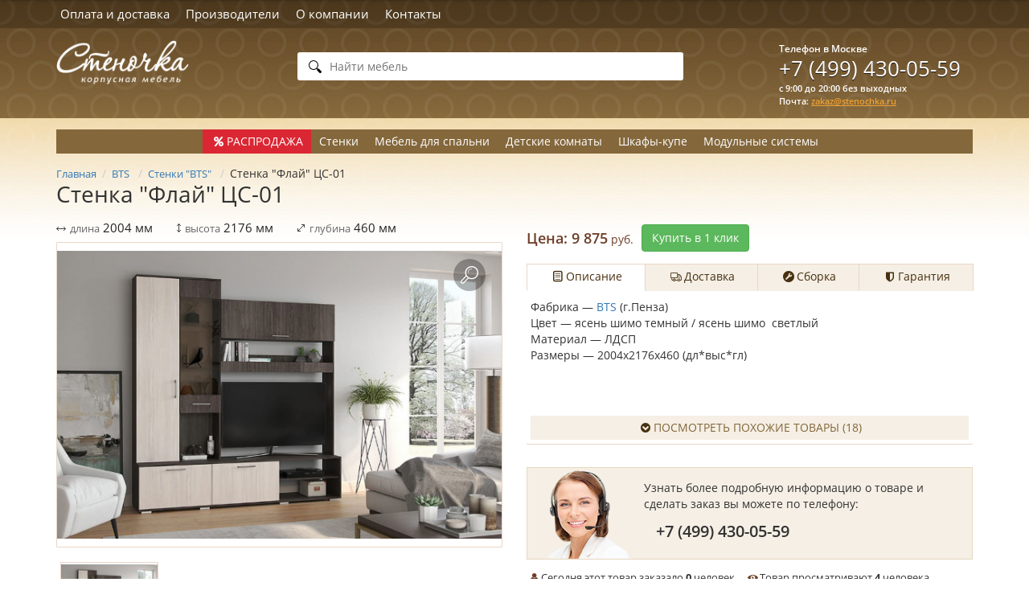

--- FILE ---
content_type: text/html;charset=utf-8
request_url: https://www.stenochka.ru/bts/stenki/287467/
body_size: 8533
content:
<!doctype html><html lang='ru'><head><meta http-equiv="Content-Type" content="text/html;charset=utf-8"><meta http-equiv="X-UA-Compatible" content="IE=edge"><meta name="viewport" content="width=device-width, initial-scale=1"><meta name="yandex-verification" content="4232b6df4bce5f2d"><meta name="yandex-verification" content="2769d0131da45f06"><meta name="yandex-verification" content="6ee5a52306a71d50"><meta name="google-site-verification" content="wuaapLral0DTcxGNqKX3lMNdLGSzl9ydRvRjF--YhLM"><meta name="google-site-verification" content="jjyroU8pZdcL9JlOgz4tIIzhvq6gV-vGB90HjfAO4MA"><meta name="google-site-verification" content="EEy4Dme671OBVtopuCVOpFQENWmwma1MG8ezaLurDkY"><base href="https://www.stenochka.ru/"><meta name="yandex-verification" content="ad4368e61d25c712"><title>Купить стенку "Флай" ЦС-01  от мебельной фабрики «BTS» в Москве</title><script type="application/ld+json">
	{
		"@context": "https://schema.org/",
		"@type": "Product",
		"name": "Стенка "Флай" ЦС-01 производства фабрики «BTS»",
		"image": [
			"https://www.stenochka.ru/zadmin_data/photogood.image/287472.jpg"
		],
		"description": "",
		"offers": {
				"@type": "Offer",
				"url": "https://www.stenochka.ru/bts/stenki/287467/",
				"priceCurrency": "RUB",
				"price": "9875",
				"availability": "https://schema.org/InStock"
			}
	}</script><link href="/bootstrap/css/bootstrap.min.css" rel="stylesheet"><!--[if lt IE 9]><script src="/js/html5shiv.min.js" ></script><![endif]--><!--[if lt IE 9]><script src="/js/respond.min.js" ></script><![endif]--><link rel="stylesheet" type="text/css" href="/fancybox/jquery.fancybox.css?v=2.1.6" media="screen"><link rel="stylesheet" href="/js/owl-carousel/owl.carousel.css"><link rel="stylesheet" href="/js/owl-carousel/owl.theme.css"><link rel="shortcut icon" href="/icon.ico" type="image/x-icon"><link href="/fonts/fontello/css/fontello.css" rel="stylesheet"><link href="/css/component.css" rel="stylesheet"><link href="/css/main.min.css?v=2" rel="stylesheet"><link rel="stylesheet" href="/css/add.css"></head><body class="bg_top_cat "><div class="wrapper"><header><div class="header__topline"><div class="container"><ul class="menuList"><li class="menuList__item  "><a href="/228/" class="menuList__link">Оплата и доставка</a></li><li class="menuList__item  "><a href="/vendors/" class="menuList__link">Производители</a></li><li class="menuList__item  menuList__item--hidden"><a href="/about/" class="menuList__link">О компании</a></li><li class="menuList__item  "><a href="/contacts/" class="menuList__link">Контакты</a></li></ul><div class="callback callback--header callback--disabled js"><a href="#widgetShowForm"><div class="callback_button">Заказать обратный звонок</div></a></div></div></div><div class="container"><div class="h_top"><div class="h_left"><div class="logo_block"><a href="/" class="logo_link"><img src="zadmin_data/element.image/202864.png" alt="" class="logo_image"></a></div></div><div class="h_right"><div class="search search--header"><form action="/search/" method="get" class="autocomplete-place" autocomplete="off"><div class="field"><div class="control control--icon-left"><input class="input input--search spattern" value="" name="spattern" placeholder="Найти мебель" type="search"><span class="icon icon--left"><svg xmlns:xlink="http://www.w3.org/1999/xlink"><use xlink:href="#search"></use></svg></span></div></div></form></div><div class="contacts contacts--header"><div class="contacts__right"><div class="phone phone--moscow"><div class="phone__title">Телефон в Москве</div><a href="tel:+74994300559" class="phone__link">+7 (499) 430-05-59</a><div class="schedule"><div class="schedule__row">с 9:00 до 20:00 без выходных</div><div class="schedule__row"><div class="email"><span class="email__caption">Почта: </span><span class="email__value"><a href="mailto:zakaz@stenochka.ru" class="email__link">zakaz@stenochka.ru</a></span></div></div></div><div class="callback callback--mobileheader callback--disabled js"><a href="#widgetShowForm"><div class="callback_button">Заказать обратный звонок</div></a></div></div></div></div></div></div></div></header><div class="sticky_header"><div class="container"><div class="sticky_header_inner"><div class="row"><div class="s_h_left"><ul class="menuList menuList--stickyheader"><li class="menuList__item  "><a href="/228/" class="menuList__link">Оплата и доставка</a></li><li class="menuList__item  "><a href="/vendors/" class="menuList__link">Производители</a></li><li class="menuList__item  menuList__item--hidden"><a href="/about/" class="menuList__link">О компании</a></li><li class="menuList__item  "><a href="/contacts/" class="menuList__link">Контакты</a></li></ul></div><div class="s_h_right"><div class="contacts contacts--stickyheader"><div class="contacts__right"><div class="phone phone--moscow"><div class="phone__title">Телефон в Москве</div><a href="tel:+74994300559" class="phone__link">+7 (499) 430-05-59</a><div class="schedule"><div class="schedule__row">с 9:00 до 20:00 без выходных</div><div class="schedule__row"><div class="email"><span class="email__caption">Почта: </span><span class="email__value"><a href="mailto:zakaz@stenochka.ru" class="email__link">zakaz@stenochka.ru</a></span></div></div></div><div class="callback callback--mobileheader callback--disabled js"><a href="#widgetShowForm"><div class="callback_button">Заказать обратный звонок</div></a></div></div></div></div></div></div></div></div></div><section><div class="container"><div class="row"><div class="type_menu"><div class="type_menu_list"><div class="type_menu_item type_menu_item--sale "><a class="type_menu_item__name" href="/sale/"><span class="icon icon-percent"></span>РАСПРОДАЖА</a></div><div class="type_menu_item "><a class="type_menu_item__name" href="/stenki/">Стенки</a></div><div class="type_menu_item "><a class="type_menu_item__name" href="/spalni/">Мебель для спальни</a></div><div class="type_menu_item "><a class="type_menu_item__name" href="/detskie/">Детские комнаты</a></div><div class="type_menu_item "><a class="type_menu_item__name" href="/shkafy_kupe/">Шкафы-купе</a></div><div class="type_menu_item "><a class="type_menu_item__name" href="/modulnye_sistemy/">Модульные системы</a></div></div></div></div></div></section><section><div class="container"><div class="row"><ul class="pathBlock" itemprop="breadcrumb" itemscope="itemscope" itemtype="https://schema.org/BreadcrumbList"><li itemprop="itemListElement" itemscope="itemscope" itemtype="https://schema.org/ListItem"><a href="/" itemprop="item" class="pathLink" title="Главная"><span itemprop="name">Главная</span></a><meta itemprop="position" content="1"></li><li itemprop="itemListElement" itemscope="itemscope" itemtype="https://schema.org/ListItem"><a itemprop="item" href="/bts/" class="pathLink"><span itemprop="name">BTS</span></a><meta itemprop="position" content="2"></li>

<li itemprop="itemListElement" itemscope="itemscope" itemtype="https://schema.org/ListItem"><a itemprop="item" href="/bts/stenki/" class="pathLink"><span itemprop="name">Стенки "BTS"</span></a><meta itemprop="position" content="3"></li>

<li itemprop="itemListElement" itemscope="itemscope" itemtype="https://schema.org/ListItem"><span itemprop="name">Стенка "Флай" ЦС-01</span><meta itemprop="position" content="4"></li><h1 itemprop="name">Стенка "Флай" ЦС-01</h1>
</ul></div></div></section><section><div class="container"><div class="row"><div class="good_left"><div class="photo_block"><div class="sizes sizes--goodpage"><div class="sizes__item sizes__item--length"><span class="sizes__item-caption">длина</span> <span class="sizes__item-value">2004</span> <span class="sizes__item-addon">мм</span></div><div class="sizes__item sizes__item--height"><span class="sizes__item-caption">высота</span> <span class="sizes__item-value">2176</span> <span class="sizes__item-addon">мм</span></div><div class="sizes__item sizes__item--depth"><span class="sizes__item-caption">глубина</span> <span class="sizes__item-value">460</span> <span class="sizes__item-addon">мм</span></div></div><div class="big_photo"><a href="zadmin_data/photogood.image/287472.jpg" rel="item-images" title='Стенка "Флай". Мебельная фабрика «BTS».' class="big_photo__link fancybox" style="background-image:url(zadmin_data/photogood.image/287472.jpg)"></a></div><div class="photo_thumbnails"><div class="photo_thumbnail"><div class="photo_thumbnail_inner"><a class="photo_thumbnail_link fancybox" title='Стенка "Флай". Мебельная фабрика «BTS». ' rel="" data-image="zadmin_data/photogood.image/287472.jpg" href="zadmin_data/photogood.image/287472.jpg" style="background-image:url(zadmin_data/photogood.preview/287472.jpg)"></a></div></div></div></div></div><div class="good_right"><div class="col vertical-middle"><div class="good_price_block"><div class="good_price_block_inner"><div class="good_price_inner"><span class="good_price_block_caption">Цена: </span><span class="good_price_block_amount">9 875</span><span class="good_currency"> руб.</span></div></div></div></div><div class="col vertical-middle"><div class="order_btn md-trigger" data-modal="modal-1">Купить в 1 клик</div></div><div class="factory_logo_block"></div><div class="tabs_block"><ul class="nav nav-tabs nav-tabs--good_info" role="tablist"><li role="presentation"><a href="#description" class="tab-link--good_info" aria-controls="description" role="tab" data-toggle="tab"><span class="icon icon-doc-text"></span>Описание</a></li><li role="presentation"><a href="#delivery" class="tab-link--good_info" aria-controls="delivery" role="tab" data-toggle="tab"><span class="icon icon-truck"></span>Доставка</a></li><li role="presentation"><a href="#assembly" class="tab-link--good_info" aria-controls="assembly" role="tab" data-toggle="tab"><span class="icon icon-wrench-circled"></span>Сборка</a></li><li role="presentation"><a href="#guarantee" class="tab-link--good_info" aria-controls="guarantee" role="tab" data-toggle="tab"><span class="icon icon-shield"></span>Гарантия</a></li></ul><div class="tab-content tab-content--good_info"><div role="tabpanel" class="tab-pane active" id="description"><div class="paragraphBlock"><div class="pContent"><p>Фабрика — <a href="/bts/">BTS</a> (г.Пенза)<br>
Цвет — ясень шимо темный / ясень шимо  светлый<br>
Материал — ЛДСП<br>
Размеры — 2004х2176х460 (дл*выс*гл)<br>
<br>
 </p>
</div></div><div class="tab-feedbackBlock_text_allLink_inner "><a href="#" class="tab-sameGoods_text_allLink"><i class="icon icon-angle-circled-down"></i>Посмотреть похожие товары (18)</a></div><div class="clearfix"></div></div><div role="tabpanel" class="tab-pane" id="delivery"><p>Доставка по Москве в пределах МКАД<span class="text-thicker"> --  от 890 руб.( взависимости от веса)</span><br>
Доставка за МКАД<span class="text-thicker">  — + 30 руб/км</span><br>
Подъем на грузовом лифте — <span class="text-thicker">1 %</span> от стоимости<span class="text-thicker"> (не менее 200 руб.)</span><br>
Подъем на пассажирском лифте —<span class="text-thicker"> 2 %</span> от стоимости<span class="text-thicker"> (не менее 200 руб.)</span><br>
Подъем в частные дома и дома без лифта —<span class="text-thicker"> 0.8 %</span> от стоимости за этаж <span class="text-thicker">(не менее 200 руб.)</span></p>
</div><div role="tabpanel" class="tab-pane" id="assembly"><p>Сборка в пределах МКАД — <span class="text-thicker">10 </span>% , но не менее <span class="text-thicker">1000 руб.</span><br>
Сборка за пределами МКАД — <span class="text-thicker">10 </span>% , но не менее <span class="text-thicker">1200 руб.</span><br>
Выезд сборщика за МКАД<span class="text-thicker"> </span>— <span class="text-thicker">25 руб/км</span>,</p>
</div><div role="tabpanel" class="tab-pane" id="guarantee"><p>Гарантия на товары - <span class="text-thicker"><span CLASS="text-thicker">24 месяца</span>. </span></p>
</div></div></div><div class="talking_head_block"><div class="talking_head"><div class="description">Узнать более подробную информацию о товаре и сделать заказ вы можете по телефону:
<div class="phone">+7 (499) 430-05-59</div></div><div class="t_head" style="background-image:url(zadmin_data/element.image/202868.png)"></div></div></div><div class="good_stat"><div class="good_stat_inner"><div class="good_stat_row"><div class="col"><span class="icon icon-user"></span>Сегодня этот товар заказало <span class="good_stat_amount">0</span> человек.
            </div><div class="col"><span class="icon icon-eye"></span>Товар просматривают <span class="good_stat_amount">4</span> человека.
            </div></div></div></div><div class="col social_buttons"><!--noindex--><div class="social_buttons__title">Поделиться с друзьями:</div><!--/noindex--><div class="social_buttons__body"><script type="text/javascript" src="//yastatic.net/share/share.js" charset="utf-8"></script><div class="yashare-auto-init" data-yashareL10n="ru" data-yashareType="none" data-yashareQuickServices="vkontakte,odnoklassniki"></div></div></div></div></div></div></section><section><div class="container"><div class="row"><a id="parts_anchor" class="anchor"></a><div class="parts_tabs"><ul class="nav nav-tabs nav-tabs--parts_tabs" role="tablist"><li role="presentation"><a href="#good_variants" class="tab-link--good_variants" aria-controls="good_variants" role="tab" data-toggle="tab">Варианты композиций (1)</a></li></ul><div class="tab-content tab-content--good_tabs_inner"><div role="tabpanel" class="tab-pane" id="good_variants"><div class="part_elements_catpion_block"></div><div class="parts_list"><div class="part_item part_item--variant"><div class="part_item_inner"><div class="part_item_photoBlock"><div class="part_item_photoBlock_inner"><a href="/bts/stenki/287473/" class="part_item_photoLink"><img src="zadmin_data/goods.preview/287473.jpg" alt="Флай" width="147" class="part_item_photoPreview"></a></div></div><div class="part_item_descriptionBlock"><div class="part_item_name"><a href="/bts/stenki/287473/">Флай</a></div><div class="part_item_price"><div class="anons_item_price_block"><div class="anons_item_price_block_inner"><div class="anons_item_price_inner"><span class="anons_item_price_block_caption"></span><span class="anons_item_price_block_amount">14 380</span><span class="anons_item_currency"> руб.</span></div></div></div></div></div><div class="part_item_actionBlock"><a href="/bts/stenki/287473/" class="btn btn-small btn-block btn-more">Подробнее</a></div></div></div></div></div></div></div></div></div></section><section><div class="container"><div class="row"></div></div></section><section><div class="container"><div class="row"><div class="good_feedback "><div class="good_feedback_inner"><a class="anchor" id="feedback_anchor"></a><div class="feedback__caption"><span class="icon icon-comment-alt"></span>Отзывы наших покупателей </div><div class="add_feedback_btn btn btn-warning btn-sm">Добавить отзыв</div><div class="row row--add_feedback_block hide"><div class="add_feedback_block"><div class="add_feedback_block_inner"><div id="add_feedback_form"><form id="form_manager_30" class="form form-manager-plugin " data-site_form_id="30" enctype="multipart/form-data" method="POST" novalidate="novalidate"><div class="form-group form-group--input"><label class="required-input">Ваше имя</label><input type="text" class="form-control" name="input_1469693358614" value="" required=""></div><div class="form-group form-group--input"><label>Ваша почта</label><input type="text" class="form-control" name="input_1469693358615" value=""></div><div class="form-group form-group--textarea"><label class="required-input">Ваш отзыв</label><textarea class="form-control" rows="3" name="textarea_1469693358616" required=""></textarea></div><div class="form-group form-group--button"><input type="submit" class="btn btn-primary" name="submit" value="Отправить"></div></form><script src="/dataman/common/js/form_manager.js"></script></div></div></div></div><div class="feedback__list"><noindex>
                                Отзывов на данный товар еще нет. Вы можете быть первым, кто оставит отзыв.
                            </noindex></div><div class="clearfix"></div></div></div></div></div></section><section class="chaser_static_row"><div class="container"><div class="row"><div class="message_inline_form"><div class="message_inline_form_inner"><div class="message_inline_form_left"><div id="message_inline_form"><div class="form-row"><div class="col col1"><div class="message_inline_form_h_text">Сделать заказ</div></div></div><form id="form_manager_31" class="form form-manager-plugin " data-site_form_id="31" enctype="multipart/form-data" method="POST" novalidate="novalidate"><div class="form-group form-group--input"><label class="required-input">Имя</label><input type="text" class="form-control" name="input_1469693426229" value="" required=""></div><div class="form-group form-group--input"><label class="required-input">Телефон</label><input type="tel" class="form-control" name="input_1469693426230" required=""></div><div class="form-group form-group--input"><label>Почта</label><input type="email" class="form-control" name="input_1469693426231"></div><div class="form-group form-group--textarea"><label class="required-input">Комментарий</label><textarea class="form-control" rows="3" name="textarea_1469693426232" required=""></textarea></div><div class="form-group form-group--button"><input type="submit" class="btn btn-primary" name="submit" value="Отправить"></div></form><script src="/dataman/common/js/form_manager.js"></script></div></div><div class="message_inline_form_right"><a class="callback callback--form callback--disabled" href="#widgetShowForm">Заказать обратный звонок</a><div class="big_phone"><a href="tel:+74994300559">+7 (499) 430-05-59</a></div><div class="work_time"></div><div class="advantages"><div class="advantage"><div class="icon"><img src="zadmin_data/element.image/202869.png" alt=""></div><div class="icon_text">Широкий ассортимент</div><div class="clearfix"></div></div><div class="advantage"><div class="icon"><img src="zadmin_data/element.image/202870.png" alt=""></div><div class="icon_text">Высокое качество и скорость обслуживания
</div><div class="clearfix"></div></div><div class="advantage"><div class="icon"><img src="zadmin_data/element.image/202871.png" alt=""></div><div class="icon_text">Гарантированное качество товара</div><div class="clearfix"></div></div></div></div><div class="clearfix"></div></div></div></div></div></section><section class="same_goods_row"><div class="container"><div class="row"><a id="same_goods_anchor" class="anchor"></a><div class="same_goods_block"><div class="same_goods_list_caption"><div class="same_goods_list_caption_inner">
	                        Похожие товары (17)
	                    </div></div><div id="same_goods" class="parts_list"><div class="part_item part_item--variant"><div class="part_item_inner"><div class="part_item_photoBlock"><div class="part_item_photoBlock_inner"><a href="/bts/stenki/265699/" class="part_item_photoLink"><img src="zadmin_data/goods.preview/265699.jpg" alt="Лагуна композиция 2" width="147" class="part_item_photoPreview"></a></div></div><div class="part_item_descriptionBlock"><div class="part_item_name"><a href="/bts/stenki/265699/">Лагуна композиция 2</a></div><div class="part_item_price"><div class="anons_item_price_block"><div class="anons_item_price_block_inner"><div class="anons_item_price_inner"><span class="anons_item_price_block_caption"></span><span class="anons_item_price_block_amount">20 181</span><span class="anons_item_currency"> руб.</span></div></div></div></div></div><div class="part_item_actionBlock"><a href="/bts/stenki/265699/" class="btn btn-small btn-block btn-more">Подробнее</a></div></div></div><div class="part_item part_item--variant"><div class="part_item_inner"><div class="part_item_photoBlock"><div class="part_item_photoBlock_inner"><a href="/bts/stenki/florenciya_4/" class="part_item_photoLink"><img src="zadmin_data/goods.preview/244740.jpg" alt="Флоренция композиция 4" width="147" class="part_item_photoPreview"></a></div></div><div class="part_item_descriptionBlock"><div class="part_item_name"><a href="/bts/stenki/florenciya_4/">Флоренция композиция 4</a></div><div class="part_item_price"><div class="anons_item_price_block"><div class="anons_item_price_block_inner"><div class="anons_item_price_inner"><span class="anons_item_price_block_caption"></span><span class="anons_item_price_block_amount">19 136</span><span class="anons_item_currency"> руб.</span></div></div></div></div></div><div class="part_item_actionBlock"><a href="/bts/stenki/florenciya_4/" class="btn btn-small btn-block btn-more">Подробнее</a></div></div></div><div class="part_item part_item--variant"><div class="part_item_inner"><div class="part_item_photoBlock"><div class="part_item_photoBlock_inner"><a href="/bts/stenki/florenciya_3/" class="part_item_photoLink"><img src="zadmin_data/goods.preview/244730.jpg" alt="Флоренция композиция 3" width="147" class="part_item_photoPreview"></a></div></div><div class="part_item_descriptionBlock"><div class="part_item_name"><a href="/bts/stenki/florenciya_3/">Флоренция композиция 3</a></div><div class="part_item_price"><div class="anons_item_price_block"><div class="anons_item_price_block_inner"><div class="anons_item_price_inner"><span class="anons_item_price_block_caption"></span><span class="anons_item_price_block_amount">17 900</span><span class="anons_item_currency"> руб.</span></div></div></div></div></div><div class="part_item_actionBlock"><a href="/bts/stenki/florenciya_3/" class="btn btn-small btn-block btn-more">Подробнее</a></div></div></div><div class="part_item part_item--variant"><div class="part_item_inner"><div class="part_item_photoBlock"><div class="part_item_photoBlock_inner"><a href="/bts/stenki/florenciya_2/" class="part_item_photoLink"><img src="zadmin_data/goods.preview/244720.jpg" alt="Флоренция композиция 2" width="147" class="part_item_photoPreview"></a></div></div><div class="part_item_descriptionBlock"><div class="part_item_name"><a href="/bts/stenki/florenciya_2/">Флоренция композиция 2</a></div><div class="part_item_price"><div class="anons_item_price_block"><div class="anons_item_price_block_inner"><div class="anons_item_price_inner"><span class="anons_item_price_block_caption"></span><span class="anons_item_price_block_amount">20 372</span><span class="anons_item_currency"> руб.</span></div></div></div></div></div><div class="part_item_actionBlock"><a href="/bts/stenki/florenciya_2/" class="btn btn-small btn-block btn-more">Подробнее</a></div></div></div><div class="part_item part_item--variant"><div class="part_item_inner"><div class="part_item_photoBlock"><div class="part_item_photoBlock_inner"><a href="/bts/stenki/florenciya_1/" class="part_item_photoLink"><img src="zadmin_data/goods.preview/244710.jpg" alt="Флоренция композиция 1" width="147" class="part_item_photoPreview"></a></div></div><div class="part_item_descriptionBlock"><div class="part_item_name"><a href="/bts/stenki/florenciya_1/">Флоренция композиция 1</a></div><div class="part_item_price"><div class="anons_item_price_block"><div class="anons_item_price_block_inner"><div class="anons_item_price_inner"><span class="anons_item_price_block_caption"></span><span class="anons_item_price_block_amount">32 906</span><span class="anons_item_currency"> руб.</span></div></div></div></div></div><div class="part_item_actionBlock"><a href="/bts/stenki/florenciya_1/" class="btn btn-small btn-block btn-more">Подробнее</a></div></div></div><div class="part_item part_item--variant"><div class="part_item_inner"><div class="part_item_photoBlock"><div class="part_item_photoBlock_inner"><a href="/bts/stenki/bella_3/" class="part_item_photoLink"><img src="zadmin_data/goods.preview/244627.jpg" alt="Белла композиция 3" width="147" class="part_item_photoPreview"></a></div></div><div class="part_item_descriptionBlock"><div class="part_item_name"><a href="/bts/stenki/bella_3/">Белла композиция 3</a></div><div class="part_item_price"><div class="anons_item_price_block"><div class="anons_item_price_block_inner"><div class="anons_item_price_inner"><span class="anons_item_price_block_caption"></span><span class="anons_item_price_block_amount">14 023</span><span class="anons_item_currency"> руб.</span></div></div></div></div></div><div class="part_item_actionBlock"><a href="/bts/stenki/bella_3/" class="btn btn-small btn-block btn-more">Подробнее</a></div></div></div><div class="part_item part_item--variant"><div class="part_item_inner"><div class="part_item_photoBlock"><div class="part_item_photoBlock_inner"><a href="/bts/stenki/bella_2/" class="part_item_photoLink"><img src="zadmin_data/goods.preview/244616.jpg" alt="Белла композиция 2" width="147" class="part_item_photoPreview"></a></div></div><div class="part_item_descriptionBlock"><div class="part_item_name"><a href="/bts/stenki/bella_2/">Белла композиция 2</a></div><div class="part_item_price"><div class="anons_item_price_block"><div class="anons_item_price_block_inner"><div class="anons_item_price_inner"><span class="anons_item_price_block_caption"></span><span class="anons_item_price_block_amount">20 766</span><span class="anons_item_currency"> руб.</span></div></div></div></div></div><div class="part_item_actionBlock"><a href="/bts/stenki/bella_2/" class="btn btn-small btn-block btn-more">Подробнее</a></div></div></div><div class="part_item part_item--variant"><div class="part_item_inner"><div class="part_item_photoBlock"><div class="part_item_photoBlock_inner"><a href="/bts/stenki/bella_1/" class="part_item_photoLink"><img src="zadmin_data/goods.preview/244604.jpg" alt="Белла композиция 1" width="147" class="part_item_photoPreview"></a></div></div><div class="part_item_descriptionBlock"><div class="part_item_name"><a href="/bts/stenki/bella_1/">Белла композиция 1</a></div><div class="part_item_price"><div class="anons_item_price_block"><div class="anons_item_price_block_inner"><div class="anons_item_price_inner"><span class="anons_item_price_block_caption"></span><span class="anons_item_price_block_amount">26 231</span><span class="anons_item_currency"> руб.</span></div></div></div></div></div><div class="part_item_actionBlock"><a href="/bts/stenki/bella_1/" class="btn btn-small btn-block btn-more">Подробнее</a></div></div></div><div class="part_item part_item--variant"><div class="part_item_inner"><div class="part_item_photoBlock"><div class="part_item_photoBlock_inner"><a href="/bts/stenki/272114/" class="part_item_photoLink"><img src="zadmin_data/goods.preview/272114.jpg" alt="Евро-2" width="147" class="part_item_photoPreview"></a></div></div><div class="part_item_descriptionBlock"><div class="part_item_name"><a href="/bts/stenki/272114/">Евро-2</a></div><div class="part_item_price"><div class="anons_item_price_block"><div class="anons_item_price_block_inner"><div class="anons_item_price_inner"><span class="anons_item_price_block_caption"></span><span class="anons_item_price_block_amount">4 946</span><span class="anons_item_currency"> руб.</span></div></div></div></div></div><div class="part_item_actionBlock"><a href="/bts/stenki/272114/" class="btn btn-small btn-block btn-more">Подробнее</a></div></div></div><div class="part_item part_item--variant"><div class="part_item_inner"><div class="part_item_photoBlock"><div class="part_item_photoBlock_inner"><a href="/bts/stenki/265673/" class="part_item_photoLink"><img src="zadmin_data/goods.preview/265673.jpg" alt="Британика" width="147" class="part_item_photoPreview"></a></div></div><div class="part_item_descriptionBlock"><div class="part_item_name"><a href="/bts/stenki/265673/">Британика</a></div><div class="part_item_price"><div class="anons_item_price_block"><div class="anons_item_price_block_inner"><div class="anons_item_price_inner"><span class="anons_item_price_block_caption"></span><span class="anons_item_price_block_amount">36 876</span><span class="anons_item_currency"> руб.</span></div></div></div></div></div><div class="part_item_actionBlock"><a href="/bts/stenki/265673/" class="btn btn-small btn-block btn-more">Подробнее</a></div></div></div><div class="part_item part_item--variant"><div class="part_item_inner"><div class="part_item_photoBlock"><div class="part_item_photoBlock_inner"><a href="/bts/stenki/veneciya_yasen_shimo/" class="part_item_photoLink"><img src="zadmin_data/goods.preview/244570.jpg" alt="Венеция (ясень шимо)" width="147" class="part_item_photoPreview"></a></div></div><div class="part_item_descriptionBlock"><div class="part_item_name"><a href="/bts/stenki/veneciya_yasen_shimo/">Венеция (ясень шимо)</a></div><div class="part_item_price"><div class="anons_item_price_block"><div class="anons_item_price_block_inner"><div class="anons_item_price_inner"><span class="anons_item_price_block_caption"></span><span class="anons_item_price_block_amount">29 698</span><span class="anons_item_currency"> руб.</span></div></div></div></div></div><div class="part_item_actionBlock"><a href="/bts/stenki/veneciya_yasen_shimo/" class="btn btn-small btn-block btn-more">Подробнее</a></div></div></div><div class="part_item part_item--variant"><div class="part_item_inner"><div class="part_item_photoBlock"><div class="part_item_photoBlock_inner"><a href="/bts/stenki/veneciya_venge/" class="part_item_photoLink"><img src="zadmin_data/goods.preview/244561.jpg" alt="Венеция (венге)" width="147" class="part_item_photoPreview"></a></div></div><div class="part_item_descriptionBlock"><div class="part_item_name"><a href="/bts/stenki/veneciya_venge/">Венеция (венге)</a></div><div class="part_item_price"><div class="anons_item_price_block"><div class="anons_item_price_block_inner"><div class="anons_item_price_inner"><span class="anons_item_price_block_caption"></span><span class="anons_item_price_block_amount">29 698</span><span class="anons_item_currency"> руб.</span></div></div></div></div></div><div class="part_item_actionBlock"><a href="/bts/stenki/veneciya_venge/" class="btn btn-small btn-block btn-more">Подробнее</a></div></div></div><div class="part_item part_item--variant"><div class="part_item_inner"><div class="part_item_photoBlock"><div class="part_item_photoBlock_inner"><a href="/bts/stenki/bagira_steklo_kashemir/" class="part_item_photoLink"><img src="zadmin_data/goods.preview/244553.jpg" alt="Багира (стекло кашемир)" width="147" class="part_item_photoPreview"></a></div></div><div class="part_item_descriptionBlock"><div class="part_item_name"><a href="/bts/stenki/bagira_steklo_kashemir/">Багира (стекло кашемир)</a></div><div class="part_item_price"><div class="anons_item_price_block"><div class="anons_item_price_block_inner"><div class="anons_item_price_inner"><span class="anons_item_price_block_caption"></span><span class="anons_item_price_block_amount">27 198</span><span class="anons_item_currency"> руб.</span></div></div></div></div></div><div class="part_item_actionBlock"><a href="/bts/stenki/bagira_steklo_kashemir/" class="btn btn-small btn-block btn-more">Подробнее</a></div></div></div><div class="part_item part_item--variant"><div class="part_item_inner"><div class="part_item_photoBlock"><div class="part_item_photoBlock_inner"><a href="/bts/stenki/bagira_steklo_kashtan/" class="part_item_photoLink"><img src="zadmin_data/goods.preview/244544.jpg" alt="Багира (стекло каштан)" width="147" class="part_item_photoPreview"></a></div></div><div class="part_item_descriptionBlock"><div class="part_item_name"><a href="/bts/stenki/bagira_steklo_kashtan/">Багира (стекло каштан)</a></div><div class="part_item_price"><div class="anons_item_price_block"><div class="anons_item_price_block_inner"><div class="anons_item_price_inner"><span class="anons_item_price_block_caption"></span><span class="anons_item_price_block_amount">27 198</span><span class="anons_item_currency"> руб.</span></div></div></div></div></div><div class="part_item_actionBlock"><a href="/bts/stenki/bagira_steklo_kashtan/" class="btn btn-small btn-block btn-more">Подробнее</a></div></div></div><div class="part_item part_item--variant"><div class="part_item_inner"><div class="part_item_photoBlock"><div class="part_item_photoBlock_inner"><a href="/bts/stenki/flora_yasen_shimo/" class="part_item_photoLink"><img src="zadmin_data/goods.preview/244531.jpg" alt="Флора (ясень шимо)" width="147" class="part_item_photoPreview"></a></div></div><div class="part_item_descriptionBlock"><div class="part_item_name"><a href="/bts/stenki/flora_yasen_shimo/">Флора (ясень шимо)</a></div><div class="part_item_price"><div class="anons_item_price_block"><div class="anons_item_price_block_inner"><div class="anons_item_price_inner"><span class="anons_item_price_block_caption"></span><span class="anons_item_price_block_amount">21 052</span><span class="anons_item_currency"> руб.</span></div></div></div></div></div><div class="part_item_actionBlock"><a href="/bts/stenki/flora_yasen_shimo/" class="btn btn-small btn-block btn-more">Подробнее</a></div></div></div><div class="part_item part_item--variant"><div class="part_item_inner"><div class="part_item_photoBlock"><div class="part_item_photoBlock_inner"><a href="/bts/stenki/flora_venge/" class="part_item_photoLink"><img src="zadmin_data/goods.preview/244522.jpg" alt="Флора (венге)" width="147" class="part_item_photoPreview"></a></div></div><div class="part_item_descriptionBlock"><div class="part_item_name"><a href="/bts/stenki/flora_venge/">Флора (венге)</a></div><div class="part_item_price"><div class="anons_item_price_block"><div class="anons_item_price_block_inner"><div class="anons_item_price_inner"><span class="anons_item_price_block_caption"></span><span class="anons_item_price_block_amount">21 052</span><span class="anons_item_currency"> руб.</span></div></div></div></div></div><div class="part_item_actionBlock"><a href="/bts/stenki/flora_venge/" class="btn btn-small btn-block btn-more">Подробнее</a></div></div></div><div class="part_item part_item--variant"><div class="part_item_inner"><div class="part_item_photoBlock"><div class="part_item_photoBlock_inner"><a href="/bts/stenki/evro/" class="part_item_photoLink"><img src="zadmin_data/goods.preview/244516.jpg" alt="Евро" width="147" class="part_item_photoPreview"></a></div></div><div class="part_item_descriptionBlock"><div class="part_item_name"><a href="/bts/stenki/evro/">Евро</a></div><div class="part_item_price"><div class="anons_item_price_block"><div class="anons_item_price_block_inner"><div class="anons_item_price_inner"><span class="anons_item_price_block_caption"></span><span class="anons_item_price_block_amount">4 581</span><span class="anons_item_currency"> руб.</span></div></div></div></div></div><div class="part_item_actionBlock"><a href="/bts/stenki/evro/" class="btn btn-small btn-block btn-more">Подробнее</a></div></div></div></div></div></div></div></section><section class="all_vendors_row"><div class="container"><div class="row"><div class="all_vendors_block"><div class="all_vendors_list_caption"><div class="all_vendors_list_caption_inner">
                Мебельные фабрики
            </div></div><div class="all_vendors_list"><div class="vendor_group"><div class="vendor_group_inner"><div class="vendors_list_item--current"><div class="vendors_list_item_inner"><a href="bts/">BTS</a><span class="vendors_count"><span class="vendors_count_inner">61</span></span></div></div><div class="vendors_list_item"><div class="vendors_list_item_inner"><a href="akvilon/">Аквилон</a><span class="vendors_count"><span class="vendors_count_inner">19</span></span></div></div><div class="vendors_list_item"><div class="vendors_list_item_inner"><a href="arnica/">Арника</a><span class="vendors_count"><span class="vendors_count_inner">15</span></span></div></div><div class="vendors_list_item"><div class="vendors_list_item_inner"><a href="vladimir/">Владимир</a><span class="vendors_count"><span class="vendors_count_inner">25</span></span></div></div><div class="vendors_list_item"><div class="vendors_list_item_inner"><a href="mebelnayafabrica/">Глазовская Мебельная фабрика</a><span class="vendors_count"><span class="vendors_count_inner">105</span></span></div></div></div></div><div class="vendor_group"><div class="vendor_group_inner"><div class="vendors_list_item"><div class="vendors_list_item_inner"><a href="gorizont/">Горизонт</a><span class="vendors_count"><span class="vendors_count_inner">41</span></span></div></div><div class="vendors_list_item"><div class="vendors_list_item_inner"><a href="zareche/">Заречье</a><span class="vendors_count"><span class="vendors_count_inner">27</span></span></div></div><div class="vendors_list_item"><div class="vendors_list_item_inner"><a href="izhmebel/">ИжМебель</a><span class="vendors_count"><span class="vendors_count_inner">31</span></span></div></div><div class="vendors_list_item"><div class="vendors_list_item_inner"><a href="interier-centr/">Интерьер-Центр </a><span class="vendors_count"><span class="vendors_count_inner">18</span></span></div></div><div class="vendors_list_item"><div class="vendors_list_item_inner"><a href="KMK/">КМК Мебель</a><span class="vendors_count"><span class="vendors_count_inner">44</span></span></div></div></div></div><div class="vendor_group"><div class="vendor_group_inner"><div class="vendors_list_item"><div class="vendors_list_item_inner"><a href="korvet/">Корвет</a><span class="vendors_count"><span class="vendors_count_inner">42</span></span></div></div><div class="vendors_list_item"><div class="vendors_list_item_inner"><a href="legenda/">Легенда</a><span class="vendors_count"><span class="vendors_count_inner">57</span></span></div></div><div class="vendors_list_item"><div class="vendors_list_item_inner"><a href="lerom/">Лером</a><span class="vendors_count"><span class="vendors_count_inner">23</span></span></div></div><div class="vendors_list_item"><div class="vendors_list_item_inner"><a href="mebeloni/">Мебелони</a><span class="vendors_count"><span class="vendors_count_inner">4</span></span></div></div><div class="vendors_list_item"><div class="vendors_list_item_inner"><a href="mebelholding/">Мебель Холдинг</a><span class="vendors_count"><span class="vendors_count_inner">67</span></span></div></div></div></div><div class="vendor_group"><div class="vendor_group_inner"><div class="vendors_list_item"><div class="vendors_list_item_inner"><a href="mebelnaya_industria/">Мебельная Индустрия</a><span class="vendors_count"><span class="vendors_count_inner">26</span></span></div></div><div class="vendors_list_item"><div class="vendors_list_item_inner"><a href="nickerman/">Никерман</a><span class="vendors_count"><span class="vendors_count_inner">13</span></span></div></div><div class="vendors_list_item"><div class="vendors_list_item_inner"><a href="souz-mebel/">Союз-мебель</a><span class="vendors_count"><span class="vendors_count_inner">101</span></span></div></div><div class="vendors_list_item"><div class="vendors_list_item_inner"><a href="surskayamebell/">Сурская мебель</a><span class="vendors_count"><span class="vendors_count_inner">17</span></span></div></div><div class="vendors_list_item"><div class="vendors_list_item_inner"><a href="teks/">ТЭКС</a><span class="vendors_count"><span class="vendors_count_inner">32</span></span></div></div></div></div><div class="vendor_group"><div class="vendor_group_inner"><div class="vendors_list_item"><div class="vendors_list_item_inner"><a href="ulyanovskmebel/">Ульяновскмебель</a><span class="vendors_count"><span class="vendors_count_inner">9</span></span></div></div><div class="vendors_list_item"><div class="vendors_list_item_inner"><a href="fran/">Фран</a><span class="vendors_count"><span class="vendors_count_inner">35</span></span></div></div></div></div><div class="clearfix"></div></div></div></div></div></section><section class="watched_goods_row"><div class="container"><div class="row"><div class="watched_goods_block"><div class="watched_goods_list_caption"><div class="watched_goods_list_caption_inner">
                                Вы смотрели (1)
                            </div></div><div id="watched_goods" class="parts_list"><div class="part_item part_item--variant"><div class="part_item_inner"><div class="part_item_photoBlock"><div class="part_item_photoBlock_inner"><a href="/bts/stenki/287467/" class="part_item_photoLink"><img src="zadmin_data/goods.preview/287467.jpg" alt="Флай ЦС-01" width="147" class="part_item_photoPreview"></a></div></div><div class="part_item_descriptionBlock"><div class="part_item_name"><a href="/bts/stenki/287467/">Флай ЦС-01</a></div><div class="part_item_price"><div class="anons_item_price_block"><div class="anons_item_price_block_inner"><div class="anons_item_price_inner"><span class="anons_item_price_block_caption"></span><span class="anons_item_price_block_amount">9 875</span><span class="anons_item_currency"> руб.</span></div></div></div></div></div><div class="part_item_actionBlock"><a href="/bts/stenki/287467/" class="btn btn-small btn-block btn-more">Подробнее</a></div></div></div></div></div></div></div></section><footer><div class="container"><div class="row"><div class="footer_inner"><div class="f_left"><div class="footer_left_doors"><div class="left_side_doors"></div><div class="doors"><div class="doorknob1"></div><div class="doorknob2"></div><div class="doorknob3"></div><div class="liru_block"><div class="liru_content" id="liru_content"><script type="text/javascript" src="/js/li.js"></script></div></div></div><div class="right_side_doors"></div></div></div><div class="f_middle"><div class="f_middle_inner"><div class="footerContacts"><div id="chaser-phone-bottom" class="footerContacts_phone">+7 (499) 430-05-59</div><div class="footerContacts_workTime"><div class="text-line">Ежедневно с 9:00 до 20:00<br>
Без выходных.</div><div class="text-line">Адрес офиса: 127576, г. Москва, ул. Илимская, д. 5, корп. 2<br>
<a href="mailto:zakaz@stenochka.ru">zakaz@stenochka.ru</a></div></div></div><div class="footer_menu"><div class="footer_menu_inner"><ul class="menuList menuList--footer"><li class="menuList__item menuList__item--footer "><a href="/228/" class="menuList__link menuList__link--footer">Оплата и доставка</a></li><li class="menuList__item menuList__item--footer "><a href="/vendors/" class="menuList__link menuList__link--footer">Производители</a></li><li class="menuList__item menuList__item--footer "><a href="/about/" class="menuList__link menuList__link--footer">О компании</a></li><li class="menuList__item menuList__item--footer "><a href="/contacts/" class="menuList__link menuList__link--footer">Контакты</a></li><li class="menuList__item menuList__item--footer "><a href="/questions/" class="menuList__link menuList__link--footer">Вопрос-ответ</a></li><li class="menuList__item menuList__item--footer "><a href="/garantiya/" class="menuList__link menuList__link--footer">Гарантия</a></li><li class="menuList__item menuList__item--footer "><a href="/otzyvy/" class="menuList__link menuList__link--footer">Отзывы</a></li></ul></div></div></div></div><div class="f_right"><div class="f_right_inner"><div class="copyRights"><a href="http://www.traffic-lab.ru" style="display:block;"><div class="tr_logo_block"><div class="tr_logo" style="background:url('/zadmin_data/element.image/2006.png') no-repeat left top; width:83px; height:37px; _background:none; _filter: progid:DXImageTransform.Microsoft.AlphaImageLoader(src='/zadmin_data/element.image/2006.png', sizingMethod='crop');"></div></div></a><span><a href="http://www.traffic-lab.ru">Лаборатория<br>
интернет-маркетинга </a></span></div></div></div><div class="clearfix"></div></div></div></div></footer></div><script src="/js/jquery-1.11.3.min.js"></script><script src="/js/jquery.matchHeight-min.js"></script><script src="/js/jquery.validate.min.js"></script><script src="/js/additional-methods.min.js"></script><script src="/js/jquery.maskedinput.min.js"></script><script src="/js/jquery.realperson.digits.min.js"></script><script src="/fancybox/jquery.fancybox.js?v=2.1.6"></script><script src="/fancybox/helpers/jquery.fancybox-media.js"></script><script src="/bootstrap/js/bootstrap.min.js"></script><script src="/js/classie.js"></script><script src="/js/css-filters-polyfill/cssParser.js"></script><script>
            var polyfilter_scriptpath = "/js/css-filters-polyfill/";
        </script><script src="/js/css-filters-polyfill/css-filters-polyfill.js"></script><script src="/js/owl-carousel/owl.carousel.min.js"></script><script src="/js/accounting.min.js"></script><script src="/js/responsive-paginate.js"></script><script src="/js/jquery.countdown-2.2.0/jquery.countdown.min.js"></script><script src="/js/lazyframe-master/dist/lazyframe.min.js"></script><link rel="stylesheet" href="/js/lazyframe-master/dist/lazyframe.css"><link rel="stylesheet" href="/js/jquery-ui-1.12.1/jquery-ui.min.css"><script src="/js/jquery-ui-1.12.1/jquery-ui.min.js"></script><script src="/modules/search/main.js"></script><script src="/js/script.js?v=5"></script><div class="to_top"><div class="to_top_inner"><span class="to_top_icon_inner"><span class="icon icon-angle-up"></span></span><div class="to_top_caption">наверх</div></div></div><div id="modal-1" class="modal-buy_one_click md-modal md-effect-1"><div class="md-content"><div class="md-close"><span class="icon icon-cancel-circled"></span></div><div class="modal-title">Купить в 1 клик</div><div class="md-container"><div class="form_hider"><noindex><div class="buy_one_click__caption">
                            Я хочу купить следующий товар:
                            <div class="buy_one_click__good_placeholder">
                                «Стенка "Флай" ЦС-01»
                                </div></div></noindex><div id="buy_one_click_form"><form id="form_manager_29" class="form form-manager-plugin " data-site_form_id="29" enctype="multipart/form-data" method="POST" novalidate="novalidate"><div class="form-group form-group--input"><label class="required-input">Ваше имя</label><input type="text" class="form-control" name="input_1469693274494" value="" required=""></div><div class="form-group form-group--input"><label class="required-input">Телефон</label><input type="tel" class="form-control" name="input_1469693274495" required=""></div><div class="form-group form-group--input form-group--hidden"><input type="hidden" class="form-control" name="good_name" value='Стенка "Флай" ЦС-01'></div><div class="form-group form-group--button"><input type="submit" class="btn btn-primary" name="submit" value="Отправить"></div></form><script src="/dataman/common/js/form_manager.js"></script></div></div></div></div></div><div class="md-overlay" title="Кликните, чтобы закрыть"></div><script type="text/javascript" charset="utf-8">
    (function(w, d, undefined) {
        w.CH_SERVER_NAME = '//chaser.ru',
        w.CH_HASH = '0d864147c8067a041322410bbbbb2c30';
        w.CH_LOADED = function(chConfig) {
            if(chConfig.isDisabled != 1){
                    $('.callback').removeClass('callback--disabled');
                }
        }
        var p = d.createElement('script'),
            s = d.getElementsByTagName('head')[0];
        p.type = 'text/javascript';
        p.charset = 'utf-8';
        p.async = 'true';
        p.src = (d.location.protocol == 'https:' ? 'https:' : 'http:') + w.CH_SERVER_NAME + '/widget/1.1/js/chaser.js';
        s.appendChild(p);
    })(window, document);
    </script><script type="text/javascript">
       (function(m,e,t,r,i,k,a){m[i]=m[i]||function(){(m[i].a=m[i].a||[]).push(arguments)};
       m[i].l=1*new Date();k=e.createElement(t),a=e.getElementsByTagName(t)[0],k.async=1,k.src=r,a.parentNode.insertBefore(k,a)})
       (window, document, "script", "https://mc.yandex.ru/metrika/tag.js", "ym");
    
       ym(25540028, "init", {
            clickmap:true,
            trackLinks:true,
            accurateTrackBounce:true,
            webvisor:true
       });
    </script><noscript><div><img src="https://mc.yandex.ru/watch/25540028" style="position:absolute; left:-9999px;" alt=""></div></noscript></body>
</html>

--- FILE ---
content_type: text/css
request_url: https://www.stenochka.ru/css/add.css
body_size: 6371
content:
.search {
    -webkit-box-flex: 1;
    -ms-flex: 1 0 auto;
    flex: 1 0 auto
}

@media (max-width: 767px) {
    .search {
        -webkit-box-ordinal-group:2;
        -ms-flex-order: 1;
        order: 1;
        margin-top: 1rem
    }
}

.search .icon{
    display: none;
}

.search .field {
    margin-bottom: 0
}

.search--header{
    text-align: center
}

.search--header form{
    display: inline-block;
    margin-top: 1.5rem;
    width: 100%;
    max-width: 480px;
}


.input--search {
    background-color: #fff;
    background-image: url(/i/search.svg);
    height: auto;
    padding: .75rem 1rem .75rem 40px;
    border-radius: 3px;
    border:none;
    background-repeat: no-repeat;
    background-position: left 1rem top 50%;
    background-size: 24px;
    width: 100%;
}


.input--search:focus {
    outline:none;
}

input[type=search]::-webkit-search-cancel-button,input[type=search]::-webkit-search-decoration {
    -webkit-appearance: none
}

input[type=search] {
    -webkit-appearance: textfield;
}

input[type=search]::-webkit-search-decoration {
    -webkit-appearance: none
}

.autocomplete-place,.search {
    position: relative
}

.h_right{
    display: flex;
    flex-wrap:wrap;
}

.parts_tabs{
    margin-top: 2rem;
}

.ui-menu {
    padding: 0;
    margin: 0;
    background-color: hsla(0,0%,100%,.95);
    -webkit-box-shadow: 0 6px 25px -5px rgba(0,0,0,.5);
    box-shadow: 0 6px 25px -5px rgba(0,0,0,.5);
    border: none;
    font-family: Noto Sans SC,sans-serif;
    max-width: 100%;
    left: 0!important;
    width: 100%!important;
    overflow-y: auto;
    max-height: 50vh;
    text-align: left
}

.ui-menu li{
    text-indent: 0;
}

@media (max-width: 543px) {
    .ui-menu {
        display:none!important
    }
}

.ui-menu .ui-autocomplete-category {
    padding: .25rem 1rem;
    font-size: smaller;
    color: #888;
    margin-top: .5rem
}

.ui-menu .ui-autocomplete-category:first-of-type {
    margin-top: .5rem
}

.ui-menu .ui-menu-item a {
    padding: .3rem 1rem;
    max-width: 100%;
    color: #333;
    line-height: 130%;
    list-style:none;
    display: block;
}

.ui-menu .ui-menu-item a.ui-state-focus,
.ui-menu .ui-menu-item a.ui-state-active {
    border: none;
    margin: 0;
    border-radius: 0;
    cursor: pointer;
    background-color: #fff0cc
}

.ui-menu .ui-menu-item a:hover {
    background-color: #fff0cc
}

.ui-menu .ui-menu-item mark {
    color: #DB2633;
    font-weight: 600;
    background: none
}

.ui-menu .ui-menu-item:last-of-type {
    margin-top: .5rem
}

.ui-menu .ui-menu-item:last-of-type a {
    text-decoration: underline;
    text-align: center;
    background-color: #f0ad4e;
    color: #fff!important;
    border-radius: 0
}

.ui-menu .ui-menu-item:last-of-type a:hover {
    background-color: #f0ad4e;
}

.ui-menu .ui-autocomplete-category:only-child {
    padding: .5rem 1rem;
    max-width: 100%;
    color: #333;
    line-height: 130%;
    margin-top: 0
}

.add-clear-span a {
    right:10px !important;
    top: 3px !important
}

.items--categories{
    margin:0;
    padding: 0;
}

.items--categories .item{
    text-indent: 0;
    list-style: none;
}

@media (min-width: 544px) {
    .items--categories {
        -webkit-column-count:2;
        column-count: 2;
        -webkit-column-gap: 1rem;
        column-gap: 1rem
    }
}

@media (min-width: 768px) {
    .items--categories {
        -webkit-column-count:3;
        column-count: 3
    }
}

.items--categories .item:not(:last-child) {
    margin-bottom: .75em
}

.items--categories[data-toggle-item] {
    height: auto;
    visibility: visible;
    zoom:1;filter: alpha(opacity=100);
    -webkit-opacity: 1;
    -moz-opacity: 1;
    opacity: 1
}

.items--categories[data-toggle-expanded=true] [data-item-hideable=true] {
    display: block
}

@media (max-width: 543px) {
    .items--categories [data-item-hideable=true] {
        display:none
    }
}

.items--categories .item a {
    line-height: 1.3
}

.button--show-categories {
    background-color: #469fdc;
    color: #fff;
    margin-top: .5rem;
    width: 100%;
    border-radius: 1px
}

@media screen and (min-width:544px){
    .button--show-categories {
        display:none;
    }
}

.button--show-categories:focus,.button--show-categories:hover {
    background-color: #2686c9
}

.button--show-categories[data-toggle-active=true] {
    margin-top: 1rem
}

.grid .col{
    padding-left: 15px;
    padding-right: 15px;
}

.items--categories mark{
    padding: 0;
    background-color: #fdf6ac;
    font-weight: 600;
}

.good_name_link mark{
    padding: 0;
    background:none;
    font-weight: 700;
    color:inherit;
}

.ui-autocomplete mark{
    padding: 0;
}

@media (max-width: 768px){
    .anons_item {
        width: 100%;
    }
}


.mode-anonses{
    display: flex;
    flex-wrap:wrap;
    padding-top: 3rem;
    padding-bottom: 3em;
    clear:both;
}
.mode-anons{
    flex-basis: 100%;
    border:1px solid #ccc;
    padding: 1rem;
    display: flex;
    flex-direction: column;
    font-size: 1.75rem;
    font-weight: 600;
    margin-top: -1px;
    margin-left: -1px;
    text-align: center;
}
.mode-anons-name{
    margin-top: 1rem;
}
.mode-anons-img img{
    max-width: 100%;
    height: auto;
}
@media (min-width: 768px){
    .mode-anons{
        flex-basis: 50%;
    }
}
@media (min-width: 1024px){
    .mode-anons{
        flex-basis: 33.333%;
    }
}

.pathBlock{
    list-style: none;
}
.pathBlock > li{
    display: inline-block;
}
.pathBlock > li:not(:first-of-type)::before{
    content: "/";
    color: #ccc;
    padding-left: .5em;
    padding-right: .5em;
}

@media screen and (max-width: 767px){
    .pathBlock > li:not(:last-of-type){
        display: none;
    }

    .pathBlock > li:not(:first-of-type)::before{
        content: "<";
        color: #ccc;
        padding-left: 0;
        padding-right: .5em;
    }
}

.banner{
   border:1px solid rgba(0,0,0,.1);
   border-radius: 2px;
   overflow: hidden;
}
.banner img{
    line-height: 1;
}

.section--banner{
    margin-top: 5rem;
}

--- FILE ---
content_type: text/css
request_url: https://www.stenochka.ru/fonts/fontello/css/fontello.css
body_size: 3277
content:
@font-face {
  font-family: 'fontello';
  src: url('../font/fontello.eot?87391090');
  src: url('../font/fontello.eot?87391090#iefix') format('embedded-opentype'),
       url('../font/fontello.woff2?87391090') format('woff2'),
       url('../font/fontello.woff?87391090') format('woff'),
       url('../font/fontello.ttf?87391090') format('truetype'),
       url('../font/fontello.svg?87391090#fontello') format('svg');
  font-weight: normal;
  font-style: normal;
}
/* Chrome hack: SVG is rendered more smooth in Windozze. 100% magic, uncomment if you need it. */
/* Note, that will break hinting! In other OS-es font will be not as sharp as it could be */
/*
@media screen and (-webkit-min-device-pixel-ratio:0) {
  @font-face {
    font-family: 'fontello';
    src: url('../font/fontello.svg?87391090#fontello') format('svg');
  }
}
*/
 
 [class^="icon-"]:before, [class*=" icon-"]:before {
  font-family: "fontello";
  font-style: normal;
  font-weight: normal;
  speak: none;
 
  display: inline-block;
  text-decoration: inherit;
  width: 1em;
  margin-right: .2em;
  text-align: center;
  /* opacity: .8; */
 
  /* For safety - reset parent styles, that can break glyph codes*/
  font-variant: normal;
  text-transform: none;
 
  /* fix buttons height, for twitter bootstrap */
  line-height: 1em;
 
  /* Animation center compensation - margins should be symmetric */
  /* remove if not needed */
  margin-left: .2em;
 
  /* you can be more comfortable with increased icons size */
  /* font-size: 120%; */
 
  /* Font smoothing. That was taken from TWBS */
  -webkit-font-smoothing: antialiased;
  -moz-osx-font-smoothing: grayscale;
 
  /* Uncomment for 3D effect */
  /* text-shadow: 1px 1px 1px rgba(127, 127, 127, 0.3); */
}
 
.icon-cw-circle:before { content: '\e800'; } /* 'î €' */
.icon-calendar-1:before { content: '\e801'; } /* 'î ' */
.icon-doc-text:before { content: '\e802'; } /* 'î ‚' */
.icon-search:before { content: '\e803'; } /* 'î ƒ' */
.icon-truck:before { content: '\e804'; } /* 'î „' */
.icon-wrench-circled:before { content: '\e805'; } /* 'î …' */
.icon-comment-alt:before { content: '\e806'; } /* 'î †' */
.icon-user:before { content: '\e807'; } /* 'î ‡' */
.icon-angle-circled-down:before { content: '\e808'; } /* 'î ˆ' */
.icon-list-bullet:before { content: '\e809'; } /* 'î ‰' */
.icon-quote-left:before { content: '\e80a'; } /* 'î Š' */
.icon-quote-right:before { content: '\e80b'; } /* 'î ‹' */
.icon-cancel-circled:before { content: '\e80c'; } /* 'î Œ' */
.icon-check-empty:before { content: '\e80d'; } /* 'î ' */
.icon-check:before { content: '\e80e'; } /* 'î Ž' */
.icon-angle-up:before { content: '\e80f'; } /* 'î ' */
.icon-angle-down:before { content: '\e810'; } /* 'î ' */
.icon-thumbs-up:before { content: '\e811'; } /* 'î ‘' */
.icon-eye:before { content: '\e812'; } /* 'î ’' */
.icon-upload:before { content: '\e813'; } /* 'î “' */
.icon-right-open:before { content: '\e814'; } /* 'î ”' */
.icon-left-open:before { content: '\e815'; } /* 'î •' */
.icon-link:before { content: '\e816'; } /* 'î –' */
.icon-help-circled:before { content: '\e817'; } /* 'î —' */
.icon-shield:before { content: '\f132'; } /* 'ï„²' */
.icon-youtube-play:before { content: '\f16a'; } /* 'ï…ª' */
.icon-percent:before { content: '\f295'; } /* 'ïŠ•' */

--- FILE ---
content_type: image/svg+xml
request_url: https://www.stenochka.ru/i/search.svg
body_size: 1444
content:
<?xml version="1.0" standalone="no"?>
<!-- Generator: Adobe Fireworks 10, Export SVG Extension by Aaron Beall (http://fireworks.abeall.com) . Version: 0.6.1  -->
<!DOCTYPE svg PUBLIC "-//W3C//DTD SVG 1.1//EN" "http://www.w3.org/Graphics/SVG/1.1/DTD/svg11.dtd">
<svg id="sptrite.fw-search" viewBox="0 0 48 48" style="background-color:#ffffff00" version="1.1"
	xmlns="http://www.w3.org/2000/svg" xmlns:xlink="http://www.w3.org/1999/xlink" xml:space="preserve"
	x="0px" y="0px" width="48px" height="48px"
>
	<path d="M 27.36 29.33 L 28.9524 30.9206 C 28.8254 31.3016 28.6984 31.8095 28.6984 32 C 28.6984 32.381 28.6349 32.7619 29.0159 33.2064 C 30.9206 35.3651 33.1429 37.3333 35.1746 39.4286 C 35.4921 39.746 36.254 40 36.6984 40 C 36.8254 40 37.4603 39.9365 37.7778 39.6825 C 39.3016 38.4127 40 37.9048 40 36.6984 C 40 36.4444 39.746 35.619 39.619 35.4921 C 37.6508 33.3333 35.4921 31.3016 33.5238 29.2698 C 33.1429 28.8889 32.381 28.6984 32 28.6984 C 31.8095 28.6984 31.3016 28.8254 30.9206 28.9524 L 29.335 27.37 C 30.9203 25.3645 31.875 22.7928 31.875 19.875 C 31.875 14.125 27.125 8.125 19.875 8.125 C 13.375 8.125 8.125 13.375 8.125 19.875 C 8.125 26.125 12.875 31.875 19.875 31.875 C 22.6757 31.875 25.2906 30.9466 27.36 29.33 ZM 29.875 19.875 C 29.875 25.625 25.125 29.875 19.875 29.875 C 14.125 29.875 10.125 25.125 10.125 19.875 C 10.125 14.125 14.875 10.125 19.875 10.125 C 25.625 10.125 29.875 14.875 29.875 19.875 Z"/>
</svg>

--- FILE ---
content_type: application/javascript
request_url: https://www.stenochka.ru/js/responsive-paginate.js
body_size: 5912
content:
/*
 * A plugin for making Bootstrap's pagination more responsive
 * https://github.com/auxiliary/rpage
 */

(function($) {
    jQuery.fn.rPage = function() {
        var $this = $(this);
        for (var i = 0, max = $this.length; i < max; i++) {
            new rPage($($this[i]));
        }

        function rPage($container) {
            this.label = function() {
                var active_index = this.els.filter(".active").index();
                var rp = this;
                this.els.each(function() {
                    if (rp.isNextOrPrevLink($(this)) == false) {
                        $(this).addClass("page-away-" + (Math.abs(active_index - $(this).index())).toString());
                    } else {
                        if ($(this).index() > active_index) {
                            $(this).addClass("right-etc");
                        } else {
                            $(this).addClass("left-etc");
                        }
                    }
                });
            }

            this.makeResponsive = function() {
                this.reset();
                var width = this.calculateWidth();

                while (width > this.els.parent().parent().outerWidth() - 5) {
                    var did_remove = this.removeOne();
                    if (did_remove == false) {
                        break;
                    }
                    width = this.calculateWidth();
                }
            }

            this.isNextOrPrevLink = function(element) {
                return (
                    element.hasClass('pagination-prev') || element.hasClass('pagination-next') || element.text() == "»" || element.text() == "«"
                );
            }

            this.isRemovable = function(element, next, prev) {
                if (this.isNextOrPrevLink(element)) {
                    return false;
                }
                var index = this.els.filter(element).index();
                if (index == 1 || index == next || index == next+1 || index == prev || index == prev - 1 || this.isNextOrPrevLink($container.find("li").eq(index + 1))) {
                    return false;
                }
                if (element.text() == "...") {
                    return false;
                }
                return true;
            }

            this.removeOne = function() {
                var active_index = this.els.filter(".active").index();
                var farthest_index = $container.find("li").length - 1;
                var next = active_index + 1;
                var prev = active_index - 1;

                for (var i = farthest_index - 1; i > 0; i--) {
                    var candidates = this.els.filter(".page-away-" + i.toString());
                    var candidate = candidates.filter(function() {
                        return this.style["display"] != "none";
                    });
                    if (candidate.length > 0) {
                        for (var j = 0; j < candidate.length; j++) {
                            var candid_candidate = candidate.eq(j);
                            if (this.isRemovable(candid_candidate, next, prev)) {
                                candid_candidate.css("display", "none");
                                if (this.needsEtcSign(active_index, farthest_index - 1)) {
                                    this.els.eq(farthest_index - 2).before("<li class='disabled removable'><span>...</span></li>");
                                }
                                if (this.needsEtcSign(1, active_index)) {
                                    this.els.eq(1).after("<li class='disabled removable'><span>...</span></li>");
                                }
                                return true;
                            }
                        }
                    }
                }
                return false;
            }

            this.needsEtcSign = function(el1_index, el2_index) {
                if (el2_index - el1_index <= 1) {
                    return false;
                } else {
                    var hasEtcSign = false;
                    var hasHiddenElement = false;
                    for (var i = el1_index + 1; i < el2_index; i++) {
                        var el = $container.find("li").eq(i);
                        if (el.css("display") == "none") {
                            hasHiddenElement = true;
                        }
                        if (el.text() == "...") {
                            hasEtcSign = true;
                        }
                    }
                    if (hasHiddenElement == true && hasEtcSign == false) {
                        return true;
                    }
                }
                return false;
            }

            this.reset = function() {
                for (var i = 0; i < this.els.length; i++) {
                    this.els.eq(i).css("display", "inline");
                }
                $container.find("li").filter(".removable").remove();
            }

            this.calculateWidth = function() {
                var width = 0;
                for (var i = 0; i < $container.find("li").length; i++) {
                    width += $container.find("li").eq(i).children("a").eq(0).outerWidth();
                    width += $container.find("li").eq(i).children("span").eq(0).outerWidth();
                }
                return width;
            }

            this.els = $container.find("li");
            this.label();
            this.makeResponsive();

            var resize_timer;

            $(window).resize(
                $.proxy(function() {
                    clearTimeout(resize_timer);
                    resize_timer = setTimeout($.proxy(function() {
                        this.makeResponsive()
                    }, this), 100);
                }, this)
            );
        }
    };
}(jQuery));

--- FILE ---
content_type: application/javascript
request_url: https://www.stenochka.ru/js/jquery.realperson.digits.min.js
body_size: 4103
content:
/* http://keith-wood.name/realPerson.html
   Real Person Form Submission for jQuery v1.1.1.
   Written by Keith Wood (kwood{at}iinet.com.au) June 2009.
   Available under the MIT (https://github.com/jquery/jquery/blob/master/MIT-LICENSE.txt) license. 
   Please attribute the author if you use it. */
(function($){function RealPerson(){this._defaults={length:6,includeNumbers:false,regenerate:'<i class="icon icon-cw-circle"></i>',hashName:'{n}Hash'}}var f='0123456789';var g=[['  ***  ',' *   * ','*   * *','*  *  *','* *   *',' *   * ','  ***  '],
    ['   *   ','  **   ',' * *   ','   *   ','   *   ','   *   ','*******'],
    [' ***** ','*     *','      *','     * ','   **  ',' **    ','*******'],
    [' ***** ','*     *','      *','    ** ','      *','*     *',' ***** '],
    ['    *  ','   **  ','  * *  ',' *  *  ','*******','    *  ','    *  '],
    ['*******','*      ','****** ','      *','      *','*     *',' ***** '],
    ['  **** ',' *     ','*      ','****** ','*     *','*     *',' ***** '],
    ['*******','     * ','    *  ','   *   ','  *    ',' *     ','*      '],
    [' ***** ','*     *','*     *',' ***** ','*     *','*     *',' ***** '],
    [' ***** ','*     *','*     *',' ******','      *','     * ',' ****  ']];$.extend(RealPerson.prototype,{markerClassName:'hasRealPerson',propertyName:'realperson',setDefaults:function(a){$.extend(this._defaults,a||{});return this},_attachPlugin:function(a,b){a=$(a);if(a.hasClass(this.markerClassName)){return}var c={options:$.extend({},this._defaults)};a.addClass(this.markerClassName).data(this.propertyName,c);this._optionPlugin(a,b)},_optionPlugin:function(a,b,c){a=$(a);var d=a.data(this.propertyName);if(!b||(typeof b=='string'&&c==null)){var e=b;b=(d||{}).options;return(b&&e?b[e]:b)}if(!a.hasClass(this.markerClassName)){return}b=b||{};if(typeof b=='string'){var e=b;b={};b[e]=c}$.extend(d.options,b);a.prevAll('.'+this.propertyName+'-challenge,.'+this.propertyName+'-hash').remove().end().before(this._generateHTML(a,d))},_generateHTML:function(a,b){var c='';for(var i=0;i<b.options.length;i++){c+=f.charAt(Math.floor(Math.random()*10))}var d='<div class="'+this.propertyName+'-challenge">'+'<div class="'+this.propertyName+'-text">';for(var i=0;i<g[0].length;i++){for(var j=0;j<c.length;j++){d+=g[f.indexOf(c.charAt(j))][i].replace(/ /g,'&nbsp;')+'&nbsp;&nbsp;'}d+='<br>'}d+='</div><div class="'+this.propertyName+'-regen">'+b.options.regenerate+'</div></div><input type="hidden" class="'+this.propertyName+'-hash" name="'+b.options.hashName.replace(/\{n\}/,a.attr('name'))+'" value="'+this._hash(c)+'">';return d},_enablePlugin:function(a){a=$(a);if(!a.hasClass(this.markerClassName)){return}a.removeClass(this.propertyName+'-disabled').prop('disabled',false).prevAll('.'+this.propertyName+'-challenge').removeClass(this.propertyName+'-disabled')},_disablePlugin:function(a){a=$(a);if(!a.hasClass(this.markerClassName)){return}a.addClass(this.propertyName+'-disabled').prop('disabled',true).prevAll('.'+this.propertyName+'-challenge').addClass(this.propertyName+'-disabled')},_destroyPlugin:function(a){a=$(a);if(!a.hasClass(this.markerClassName)){return}a.removeClass(this.markerClassName).removeData(this.propertyName).prevAll('.'+this.propertyName+'-challenge,.'+this.propertyName+'-hash').remove()},_hash:function(a){var b=5381;for(var i=0;i<a.length;i++){b=((b<<5)+b)+a.charCodeAt(i)}return b}});var h=[''];function isNotChained(a,b){if(a=='option'&&(b.length==0||(b.length==1&&typeof b[0]=='string'))){return true}return $.inArray(a,h)>-1}$.fn.realperson=function(a){var b=Array.prototype.slice.call(arguments,1);if(isNotChained(a,b)){return k['_'+a+'Plugin'].apply(k,[this[0]].concat(b))}return this.each(function(){if(typeof a=='string'){if(!k['_'+a+'Plugin']){throw'Unknown command: '+a;}k['_'+a+'Plugin'].apply(k,[this].concat(b))}else{k._attachPlugin(this,a||{})}})};var k=$.realperson=new RealPerson();$(document).on('click','div.'+k.propertyName+'-challenge',function(){if(!$(this).hasClass(k.propertyName+'-disabled')){$(this).nextAll('.'+k.markerClassName).realperson('option',{})}})})(jQuery);